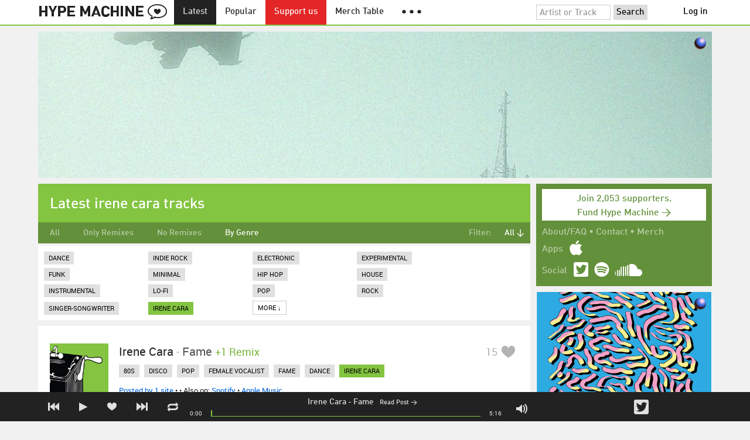

--- FILE ---
content_type: text/html; charset=UTF-8
request_url: https://hypem.com/tags/irene%20cara
body_size: 10111
content:
<!DOCTYPE html>
<html lang="en">
<head prefix="og: http://ogp.me/ns# fb: http://ogp.me/ns/fb# hype-machine: http://ogp.me/ns/fb/hype-machine#">

    <title>Songs tagged irene cara / Hype Machine</title>

    <meta property="fb:app_id" content="149376585092829" />
    <meta property="og:url" content="https://hypem.com/tags/irene%20cara" />
    <meta property="og:description" content="The place for the best new music.  Every day, thousands of people around the world write about music they love &mdash; and it all ends up here." />
    <meta property="og:title" content="Songs tagged irene cara / Hype Machine" />
    <meta property="og:image" content="https://static.hypem.com/images/share-logo-wide.png" />
    <meta property="og:site_name" content="Hype Machine" />
    <meta property="twitter:image" content="https://static.hypem.com/images/share-logo-square.png" />
    <meta property="twitter:card" content="summary" />
    <meta name="viewport" content="width=device-width, maximum-scale=2" />
    <meta name="apple-mobile-web-app-capable" content="yes" />
    <meta name="verify-v1" content="qwbaObdzdZWrdu9G4KvAUGD+eLPZj38HYoLP/rhlBYo=" />
    <meta name="title" content="Songs tagged irene cara / Hype Machine" />
    <meta name="description" content="The place for the best new music.  Every day, thousands of people around the world write about music they love &mdash; and it all ends up here." />
    
    <meta http-equiv="Content-Type" content="text/html; charset=UTF-8" />
    
    
    <link rel="icon" href="https://static.hypem.com/favicon.png" type="image/x-icon"/>

    <link rel="shortcut icon" href="https://static.hypem.com/favicon.png" type="image/x-icon"/>

        <link rel="apple-touch-icon" href="/images/touch-icon-iphone.png"/>
    <link rel="apple-touch-icon" sizes="76x76" href="/images/touch-icon-ipad.png"/>
    <link rel="apple-touch-icon" sizes="114x114" href="/images/touch-icon-iphone4.png"/>
    <link rel="apple-touch-icon" sizes="120x120" href="/images/touch-icon-iphone-retina.png"/>
    <link rel="apple-touch-icon" sizes="152x152" href="/images/touch-icon-ipad-retina.png"/>
    <link rel="apple-touch-icon" sizes="167x167" href="/images/touch-icon-ipad-pro.png"/>
    <link rel="apple-touch-icon" sizes="180x180" href="/images/touch-icon-iphone-6-plus.png"/>
    <link rel="search" type="application/opensearchdescription+xml" href="/hypemachine.xml" title="Hype Machine"/>
    
        <link rel="stylesheet" type="text/css" media="screen"
          href="https://static.hypem.com/rev_1768595332/css/stylish.css"/>

        <link rel="alternate" type="application/rss+xml" title="RSS"
          href="http://hypem.com/feed/tags/irene cara/1/feed.xml" />
    
    <script src="https://static.hypem.com/rev_1492790219/js/libs/jquery-3.2.1.min.js"></script>
<script src="https://static.hypem.com/rev_1768595336/js/hype_functions_min.js"></script>
<script>

(function($) {

    window.takeovers = []; /* this is included prior to header_scripts.php, in header.php */

    /* utility jQuery extensions */
    jQuery.cachedScript = function(url, options) {
        options = $.extend(options || {}, {
            dataType: "script",
            cache: true,
            url: url
        });

        return jQuery.ajax(options);
    };

    /*
        INIT User-Agent info
        This should be reworked eventually, but we do need to sometimes know, is_ios, is_android, and etc.
    */
    if (navigator.userAgent.match(/(iPad|iPhone|iPod)/i)) { ua_info.is_ios = true; } 
    else if (navigator.userAgent.match(/android/i)) { ua_info.is_android = true; }
    else if (navigator.userAgent.match(/playbook/i)) { ua_info.is_playbook = true; } 
    else if (navigator.userAgent.match(/\(BB10;/i)) { ua_info.is_blackberry = true; }
    else if (navigator.userAgent.match(/Windows Phone/i)) { ua_info.is_win_phone = true; } 
    else if (navigator.userAgent.match(/Mozilla\/5\.0 \(Mobile; rv:/) ) { ua_info.is_ff_os = true; } 

    if (navigator.userAgent.match(/android 2\.1/i) ) { ua_info.is_android_old_flash = true; } 
    else { ua_info.is_android_old_flash = false; }

    ua_info.is_old_ie = false;

    if ( navigator.userAgent.match(/version\//i) 
         && navigator.userAgent.match(/safari\//i) ) {
        ua_info.is_safari = true;
    } else {
        ua_info.is_safari = false;
    }

    if ( navigator.userAgent.match(/chromium\//i) ) { ua_info.is_chromium = true; } 
    else { ua_info.is_chromium = false; }

    ua_info.is_bad_chrome = false;
    
    if(
        ua_info.is_ios ||
        ua_info.is_playbook ||
        ua_info.is_android ||
        navigator.userAgent.match(/Mozilla\/5\.0 \(Mobile; rv:/) || /* Firefox Mobile OS */ 
        navigator.userAgent.match(/blackberry/i) ||
        navigator.userAgent.match(/palm/i) ||
        navigator.userAgent.match(/sony/i) ||
        navigator.userAgent.match(/symbian/i) ||
        navigator.userAgent.match(/nokia/i) ||
        navigator.userAgent.match(/samsung/i) ||
        navigator.userAgent.match(/mobile/i) ||
        navigator.userAgent.match(/windows ce/i) ||
        navigator.userAgent.match(/epoc/i) ||
        navigator.userAgent.match(/opera mini/i) ||
        navigator.userAgent.match(/nitro/i) ||
        navigator.userAgent.match(/j2me/i) ||
        navigator.userAgent.match(/midp\-/i) ||
        navigator.userAgent.match(/cldc\-/i) ||
        navigator.userAgent.match(/netfront/i) ||
        navigator.userAgent.match(/mot/i) ||
        navigator.userAgent.match(/up\.browser/i) ||
        navigator.userAgent.match(/up\.link/i) ||
        navigator.userAgent.match(/audiovox/i) ||
        navigator.userAgent.match(/ericsson/i) ||
        navigator.userAgent.match(/panasonic/i) ||
        navigator.userAgent.match(/philips/i) ||
        navigator.userAgent.match(/sanyo/i) ||
        navigator.userAgent.match(/sharp/i) ||
        navigator.userAgent.match(/sie-/i) ||
        navigator.userAgent.match(/portalmmm/i) ||
        navigator.userAgent.match(/blazer/i) ||
        navigator.userAgent.match(/avantgo/i) ||
        navigator.userAgent.match(/danger/i) ||
        navigator.userAgent.match(/series60/i) ||
        navigator.userAgent.match(/palmsource/i) ||
        navigator.userAgent.match(/pocketpc/i) ||
        navigator.userAgent.match(/smartphone/i) ||
        navigator.userAgent.match(/rover/i) ||
        navigator.userAgent.match(/ipaq/i) ||
        navigator.userAgent.match(/au\-mic/i) ||
        navigator.userAgent.match(/alcatel/i) ||
        navigator.userAgent.match(/ericy/i) ||
        navigator.userAgent.match(/up\.link/i) ||
        navigator.userAgent.match(/vodafone/i) ||
        navigator.userAgent.match(/wap1\./i) ||
        navigator.userAgent.match(/wap2\./i)
    ) {
        ua_info.is_mobile = true;
    } else {
        ua_info.is_mobile = false;
    }

    ua_info.ua = navigator.userAgent;

    /*
    (function() {
        if(ua_info.is_mobile) {
            var head = document.getElementsByTagName('head')[0];
            var css_sheet = document.createElement('link');
            css_sheet.type = "text/css";
            css_sheet.rel = "stylesheet";
            css_sheet.id = "mobile_css";
            css_sheet.href = 'https://static.hypem.com/rev_1768595331/css/mobile.css';
            head.appendChild(css_sheet);
        }
    })();
    */

    static_http_server = "https://static.hypem.com";
    server_time = 1768723677;

    window.custom_css = [
    {
        match: /\/zeitgeist\/2007/, id: "css_zeitgeist07",
        href: "https://static.hypem.com/rev_1518129520/css/zeitgeist-2007.css"
    },
    {
        match: /\/zeitgeist\/2008/, id: "css_zeitgeist08",
        href: "https://static.hypem.com/rev_1518129520/css/zeitgeist-2008.css"
    },
    {
        match: /\/zeitgeist\/2009/, id: "css_zeitgeist09",
        href: "https://static.hypem.com/rev_1518129520/css/zeitgeist-2009.css"
    },
    {
        match: /\/zeitgeist\/2010/, id: "css_zeitgeist10",
        href: "https://static.hypem.com/rev_1518129520/css/zeitgeist-2010.css"
    },
    {
        match: /\/zeitgeist\/2011/, id: "css_zeitgeist11",
        href: "https://static.hypem.com/rev_1590107838/css/zeitgeist-2011.css"
    },
    {
        match: /\/zeitgeist\/2011\/artists/, id: "css_zeitgeist11_artists",
        href: "https://static.hypem.com/rev_1590107838/css/zeitgeist-2011-map-ui.css"
    },
    {
        match: /\/zeitgeist\/2012/, id: "css_zeitgeist12",
        href: "https://static.hypem.com/rev_1768595333/css/zeitgeist-2012.css"
    },
    {
        match: /\/zeitgeist\/2013/, id: "css_zeitgeist13",
        href: "https://static.hypem.com/rev_1768595333/css/zeitgeist-2013.css"
    },
    {
        match: /\/zeitgeist\/2014/, id: "css_zeitgeist14",
        href: "https://static.hypem.com/rev_1768595333/css/zeitgeist-2014.css"
    }, 
    {
        match: /\/zeitgeist\/2015/, id: "css_zeitgeist15",
        href: "https://static.hypem.com/rev_1768595333/css/zeitgeist-2015.css"
    }, 
    {
        match: /\/zeitgeist\/2016/, id: "css_zeitgeist16",
        href: "https://static.hypem.com/rev_1768595333/css/zeitgeist-2016.css"
    },
    {
        match: /\/zeitgeist\/2017/, id: "css_zeitgeist17",
        href: "https://static.hypem.com/rev_1768595333/css/zeitgeist-2017.css"
    },  
    {
        match: /\/zeitgeist\/2018/, id: "css_zeitgeist18",
        href: "https://static.hypem.com/rev_1768595334/css/zeitgeist-2018.css"
    },  
    {
        match: /\/zeitgeist\/2019/, id: "css_zeitgeist19",
        href: "https://static.hypem.com/rev_1768595334/css/zeitgeist-2019.css"
    },  
    {
        match: /\/zeitgeist\/2020/, id: "css_zeitgeist20",
        href: "https://static.hypem.com/rev_1768595334/css/zeitgeist-2020.css"
    },  
    {
        match: /\/zeitgeist\/2021/, id: "css_zeitgeist21",
        href: "https://static.hypem.com/rev_1768595334/css/zeitgeist-2021.css"
    },  
    {
        match: /\/hotel\/2014/, id: "css_sxsw2014_wrap",
        href: "https://static.hypem.com/rev_1768595332/css/sxsw-2014_wrap.css"
    }, 
    {
        match: /\/hotel\/2015/, id: "css_sxsw2015",
        href: "https://static.hypem.com/rev_1768595332/css/sxsw-2015.css"
    }, 
    {
        match: /\/hotel\/2016/, id: "css_sxsw2016",
        href: "https://static.hypem.com/rev_1768595332/css/sxsw-2016.css"
    }, 
    {
        match: /\/special\/ones-to-watch-2015-2/, id: "css_otw2015_2",
        href: "https://static.hypem.com/rev_1768595331/css/otw-2015_2.css"
    }, 
    { 
        match: /\/special\/moogfest-2016/, id: "css_moogfest2016",
        href: "https://static.hypem.com/rev_1768595331/css/moogfest-2016.css"
    }, 
    { 
        match: /\/special\/moogfest-2016/, id: "css_moogfest2016",
        href: "https://static.hypem.com/rev_1768595331/css/moogfest-2016.css"
    }, 
    { 
        match: /\/special\/form-2016/, id: "css_form2016",
        href: "https://static.hypem.com/rev_1768595330/css/form-2016.css"
    }, 
    { 
        match: /\/cmj2015/, id: "css_cmj2015",
        href: "https://static.hypem.com/rev_1768595330/css/cmj-2015.css"
    }, 
    {
        match: /\/hotel\/video/, id: "css_baeble_video",
        href: "http://hypehotel.baeblemusic.com/fancybox/source/jquery.fancybox.css?v=2.0.6"
    },
    {
        match: /\/hotel\/mobile/, id: "css_tb_special",
        href: "https://static.hypem.com/rev_1335021536/css/tb-mobile-special.css"
    },
    {
        match: /\/spy/, id: "css_spy_map",
        href: "https://static.hypem.com/rev_1493874591/js/jquery-jvectormap-2.0.3/jquery-jvectormap-2.0.3.css"
    }
    ];

    


    /* Mini-scroll action to remove the location bar on iOS */
    if(ua_info.is_ios) {

        window.addEventListener("load",function() {

            /* timeout required for this to work, somehow */
            setTimeout(function(){
                window.scrollTo(0, 1); /* Hide the address bar! */
            }, 1000);

        });

    }
 

    /* load libs */
    /* global namespaces */
    var libs = {
        Waypoints : 'https://static.hypem.com/rev_1443595686/js/libs/jquery.waypoints.min.js',
        Lightbox : 'https://static.hypem.com/rev_1544208599/js/libs/jquery.lightbox.js' /* WARNING: not really a jquery plugin */
    };
    var libs_loaded = [];
    for(var lib in libs){
        if(typeof window[lib] === 'undefined'){
            libs_loaded.push($.cachedScript(libs[lib]));
        }
    }

    /* namespaces under jQuery */
    // var jquery_libs = {
    //     tooltip: 'https://static.hypem.com/rev_1768595336/js/libs/tooltip_min.js'
    // };
    // for(var jquery_lib in jquery_libs){
    //     if(!$.fn[jquery_lib]){
    //         libs_loaded.push($.cachedScript(jquery_libs[jquery_lib]));
    //     }
    // }


    /* load and init soundmanager */
    $.cachedScript('https://static.hypem.com/rev_1543440594/js/soundmanagerv297a-20170601/script/soundmanager2-nodebug-jsmin.js')
        .then(init_soundmanager);

    if(is_hypem()) {
        $.cachedScript('https://static.hypem.com/rev_1768595336/js/libs/fingerprint_min.js')
        .then(init_fp);
    }
    
    $(document).ready(function() { /* this attaches to outer document scope only and fires once per hard page reload */
        show_loading();

        activeList = get_current_rel_url();

        init_selectors();

        attach_clicks();
        attach_clicks_player_bar();

        init_visibility_check();

        if(!ua_info.is_mobile) {
            $(window).scroll(sticky_relocate);
            sticky_relocate();
        }

        /* wait for user menu callback to return with user info */
        $.when(load_user_menu()).done(function(){
            page_url_state_init();
        }); 

        // remove all arc.js traces
        navigator.serviceWorker.getRegistrations().then(function(registrations) {
            for(let registration of registrations) {
                registration.unregister();
            } 
        });

    }); 

    })(jQuery); 

</script>

    <!-- facebook setup-->
    <script>
            window.facebook_authed = false;
            window.facebook_auto_share = false;
    </script>

</head>

<body id="tags" class="">

<div id="about-site">
The best place to find new music on the web. Every day, thousands of people around the world write about music they love — and it all ends up here.
</div>

<div id="sticky-anchor"></div>

<div id="header" data-header-type="standard" >

    <div id="header-inner" class="content-centered">
        <a id="logo-txt" class="logo-txt icon-logo" href="/popular" title="Hype Machine"></a>
        <a id="header-view-in-app" title="View in app" href="hypem://">Open in App &rarr;</a>
        <ul class="menu">

            <li id="menu-item-latest" >
                <a href="/latest" title="Latest music">Latest</a>
            </li>
            
            <li id="menu-item-popular" >
                <a href="/popular" title="Spotlight on popular and new tracks across Hype Machine">Popular</a>
            </li>
                                    
                        <li id="menu-item-supportus"><a href="https://hypem.com/support-us" title="Fund Hype Machine">Support us</a></li>
            
            <li id="menu-item-merch-table"><a href="/merch-table" title="Merch Table">Merch Table</a></li>

            <li id="menu-item-more"><a title="More"><b>&#9679; &#9679; &#9679;</b></a>
                <ul>
                    <!-- <li id="menu-item-merch-table"><a href="/merch-table" title="Merch Table">Merch Table</a></li> -->
                    <li id="menu-item-directory"><a href="/sites" title="All the sites we index">Indexed Sites</a></li>
                    <li id="menu-item-spy"><a href="/spy" title="View real-time activity on the site">Spy</a></li>

                    <li id="menu-item-stack" ><a href="/stack" title="Stack newsletter"><span>&#x2709;</span>&nbsp;&nbsp;Stack (Archive)</a></li>                    
                    <li id="menu-item-mixes"><a href="/mixes" title="A collection of mixes from our newsletter">Good Mixes (Archive)</a></li>
                    <li id="menu-item-reads"><a href="/reads" title="Music longreads from our newsletter">Good Reads (Archive)</a></li>

                    <li id="menu-item-zeitgeist"><a href="/zeitgeist/2021" title="Best of the year">Zeitgeist (Archive)</a></li>
                    <li id="menu-item-album"><a href="/albums" title="Featured albums">Featured Albums (Archive)</a></li>
                </ul>
            </li>
        </ul>
        <form id="search-form" action="/search" method="get" onSubmit="load_search(); return false;" name="searchform">
            <input name="q" type="text" id="q" value="Artist or Track" title="Artist or Track" class="clear-on-click"/>
            <input type="submit" id="g" value="Search"/>
            <!--<a href="/random_search" id="shuf" class="icon-shuffle" onclick="load_random_search();return false;" title="Do the search shuffle"></a>-->
        </form>
        <div id="filter" class="user-menu"></div><!-- filter -->    </div>

</div>

<div id="flash-message"></div>

<div id="player-loading"><span>LOADING</span></div>

<div id="player-container">

    <div id="yt-container"></div>

    <div id="player-inner" class="content-centered">

        <div id="player-page"></div>

        <div id="player-controls" class="haarp-fav-active">
            <a id="playerPrev" class="icon-previous"></a>
            <a id="playerPlay" class="play-ctrl haarp-play-ctrl icon-play"></a>
            <a id="playerFav" class="icon-heart haarp-fav-ctrl"></a>
            <a id="playerNext" class="icon-next"></a>
            <a id="playerRepeat" class="icon-repeat"></a>

            <div id="player-queue"></div>
            <div id="player-nowplaying"></div>

            <div id="player-timebar">
                <div id="player-time-position">0:00</div>
                <div id="player-time-total"></div>
                <div id="player-progress-outer">
                    <div id="player-progress-loading">&nbsp;</div>
                    <div id="player-progress-playing">&nbsp;</div>
                </div>
                <div id="player-volume-container">
                    <div id="player-volume-mute" class="icon-speaker"><span>&nbsp;</span>
                    </div>
                    <div id="player-volume-outer">
                        <div id="player-volume-ctrl">&nbsp;</div>
                    </div>
                </div>
            </div> <!-- player-timebar -->
            
        </div><!-- player-controls-->

    </div><!-- player-inner -->

</div><!-- player-container -->
<div id="content-wrapper">

    
        <script>
        jQuery('body').attr('id', 'tags'); // apply appropriate css styles by changing body id
        window.displayList['url'] = document.location.href; // FIXME: should be rel?
    </script>
    
    <div id="container">

        
                    <div class="ad-breakout"><div class="ad-wrapper ad-leaderboard" id="ad-leaderboard"></div></div>
                <div id="content" class="content-centered">
<!-- oh look you are reading comments. well, we love you.  -->
<div id="content-right" >
    <div class="section social-summary">

        <div style="padding-top: 4px; margin-bottom:12px;"><a href="https://hypem.com/support-us?e=sidebar" style="text-decoration: none;"><div class="supportus-button">Join 2,053 supporters.<br/>Fund Hype Machine &rarr;</div></a></div>       

        <div class="summary-item">
            <div class="summary-other">
                <a href="/about">About/FAQ</a> 
                &bull; <a href="/contact">Contact</a> 
                &bull; <a href="https://hypem.bigcartel.com/">Merch</a>
            </div>
        </div>

        <div class="summary-item">
            <div class="summary-title">Apps</div>
            <div class="summary-content">
                <a class="icon-apple" href="/iphone"></a>
                <!-- <a class="icon-android" href="/android"></a> -->
            </div>
        </div>  
        <div class="summary-item">
            <div class="summary-title">Social</div>
            <div class="summary-content">
        		<!-- <a class="icon-instagram" href="https://instagram.com/hypem"></a> -->
        		<a class="icon-twitter" href="https://twitter.com/hypem"></a>
                <a class="icon-spotify" href="https://open.spotify.com/user/hypem"></a>
                <a class="icon-sc" href="https://soundcloud.com/hypem"></a>        
            </div>
        </div>

    </div>
        <div class="ad-wrapper ad-rectangle-modern ad-rectangleA" id="ad-rectangleA"></div><div class="ad-wrapper ad-rectangle-modern ad-rectangleB" id="ad-rectangleB"></div>
</div> <!-- content-right -->


    <div id="message" class="">

        <h1>Latest irene cara tracks</h1>    </div><!-- message -->

<ul id="submenu" class="">

            <li id="nav-all">
              <a href="/latest/all" >All</a>
            </li>
            <li id="nav-remixes">
              <a href="/latest/remix" >Only Remixes</a>
            </li>
            <li id="nav-no_remixes">
              <a href="/latest/noremix" >No Remixes</a>
            </li>
            <li id="nav-genres">
              <a href="/tags/dance" class="selected">By Genre</a>
            </li>

    <li id="submenu-filter">
        <span class="title">Filter:</span>
                            <span id="submenu-filter-title">All &darr;</span>
                    
        <ul>
                    <li>
              <a  href="/tags/irene cara">All <span class="checkmark">&#x2713;</span></a>
          </li>
                    <li>
              <a  href="/tags/irene cara?fav_from=0&fav_to=50">0 - 50 Favorites </a>
          </li>
                    <li>
              <a  href="/tags/irene cara?fav_from=250&fav_to=100000">250+ Favorites </a>
          </li>
                </ul>
    </li>
  
</ul>



<div id="content-left">

    
    	<div id="tags">

    		
    		<ul id="tags_more" class="tags" style="">
    		      			<li><a href="/tags/dance" >Dance</a></li>
    		      			<li><a href="/tags/indie+rock" >Indie Rock</a></li>
    		      			<li><a href="/tags/electronic" >Electronic</a></li>
    		      			<li><a href="/tags/experimental" >Experimental</a></li>
    		      			<li><a href="/tags/funk" >Funk</a></li>
    		      			<li><a href="/tags/minimal" >Minimal</a></li>
    		      			<li><a href="/tags/hip+hop" >Hip Hop</a></li>
    		      			<li><a href="/tags/house" >House</a></li>
    		      			<li><a href="/tags/instrumental" >Instrumental</a></li>
    		      			<li><a href="/tags/lo-fi" >Lo-Fi</a></li>
    		      			<li><a href="/tags/pop" >Pop</a></li>
    		      			<li><a href="/tags/rock" >Rock</a></li>
    		      			<li><a href="/tags/singer-songwriter" >Singer-Songwriter</a></li>
    		                  <li><a href="/tags/irene+cara" class="active">irene cara</a></li>                <li><a id="tags_show_more" href="" onclick="if($(this).html().match(/More/)) { $('#tags_extra').slideDown(250); $(this).html('Less &uarr;'); } else { $('#tags_extra').slideUp(250); $(this).html('More &darr;');  } return false;">More &darr;</a></li>
    		</ul>

            <ul id="tags_extra" class="tags">
                                    <li><a href="/tags/2010s">2010s</a></li>
                                    <li><a href="/tags/70s">70s</a></li>
                                    <li><a href="/tags/80s">80s</a></li>
                                    <li><a href="/tags/90s">90s</a></li>
                                    <li><a href="/tags/acid">Acid</a></li>
                                    <li><a href="/tags/acoustic">Acoustic</a></li>
                                    <li><a href="/tags/alt-country">Alt-country</a></li>
                                    <li><a href="/tags/alternative">Alternative</a></li>
                                    <li><a href="/tags/alternative+rock">Alternative Rock</a></li>
                                    <li><a href="/tags/ambient">Ambient</a></li>
                                    <li><a href="/tags/avant-garde">Avant-garde</a></li>
                                    <li><a href="/tags/bass">Bass</a></li>
                                    <li><a href="/tags/beats">Beats</a></li>
                                    <li><a href="/tags/black+metal">Black Metal</a></li>
                                    <li><a href="/tags/blues">Blues</a></li>
                                    <li><a href="/tags/britpop">Britpop</a></li>
                                    <li><a href="/tags/chillout">Chillout</a></li>
                                    <li><a href="/tags/chillwave">Chillwave</a></li>
                                    <li><a href="/tags/classic+rock">Classic Rock</a></li>
                                    <li><a href="/tags/country">Country</a></li>
                                    <li><a href="/tags/cover">Cover</a></li>
                                    <li><a href="/tags/dance">Dance</a></li>
                                    <li><a href="/tags/darkwave">Darkwave</a></li>
                                    <li><a href="/tags/death+metal">Death Metal</a></li>
                                    <li><a href="/tags/deep+house">Deep House</a></li>
                                    <li><a href="/tags/disco">Disco</a></li>
                                    <li><a href="/tags/downtempo">Downtempo</a></li>
                                    <li><a href="/tags/dreampop">Dreampop</a></li>
                                    <li><a href="/tags/drone">Drone</a></li>
                                    <li><a href="/tags/drum+and+bass">Drum And Bass</a></li>
                                    <li><a href="/tags/dub">Dub</a></li>
                                    <li><a href="/tags/dubstep">Dubstep</a></li>
                                    <li><a href="/tags/electro">Electro</a></li>
                                    <li><a href="/tags/electronic">Electronic</a></li>
                                    <li><a href="/tags/electronica">Electronica</a></li>
                                    <li><a href="/tags/electropop">Electropop</a></li>
                                    <li><a href="/tags/emo">Emo</a></li>
                                    <li><a href="/tags/experimental">Experimental</a></li>
                                    <li><a href="/tags/female+vocalist">Female Vocalist</a></li>
                                    <li><a href="/tags/folk">Folk</a></li>
                                    <li><a href="/tags/funk">Funk</a></li>
                                    <li><a href="/tags/garage">Garage</a></li>
                                    <li><a href="/tags/garage+rock">Garage Rock</a></li>
                                    <li><a href="/tags/glam+rock">Glam Rock</a></li>
                                    <li><a href="/tags/glitch">Glitch</a></li>
                                    <li><a href="/tags/grunge">Grunge</a></li>
                                    <li><a href="/tags/hard+rock">Hard Rock</a></li>
                                    <li><a href="/tags/hardcore">Hardcore</a></li>
                                    <li><a href="/tags/heavy+metal">Heavy Metal</a></li>
                                    <li><a href="/tags/hip+hop">Hip Hop</a></li>
                                    <li><a href="/tags/house">House</a></li>
                                    <li><a href="/tags/idm">Idm</a></li>
                                    <li><a href="/tags/indie">Indie</a></li>
                                    <li><a href="/tags/indie+pop">Indie Pop</a></li>
                                    <li><a href="/tags/indie+rock">Indie Rock</a></li>
                                    <li><a href="/tags/industrial">Industrial</a></li>
                                    <li><a href="/tags/instrumental">Instrumental</a></li>
                                    <li><a href="/tags/instrumental+hip+hop">Instrumental Hip Hop</a></li>
                                    <li><a href="/tags/jazz">Jazz</a></li>
                                    <li><a href="/tags/lo-fi">Lo-fi</a></li>
                                    <li><a href="/tags/lounge">Lounge</a></li>
                                    <li><a href="/tags/minimal">Minimal</a></li>
                                    <li><a href="/tags/minimal+techno">Minimal Techno</a></li>
                                    <li><a href="/tags/noise">Noise</a></li>
                                    <li><a href="/tags/nu+disco">Nu Disco</a></li>
                                    <li><a href="/tags/pop">Pop</a></li>
                                    <li><a href="/tags/pop+punk">Pop Punk</a></li>
                                    <li><a href="/tags/post-hardcore">Post-hardcore</a></li>
                                    <li><a href="/tags/post-punk">Post-punk</a></li>
                                    <li><a href="/tags/post-rock">Post-rock</a></li>
                                    <li><a href="/tags/power+pop">Power Pop</a></li>
                                    <li><a href="/tags/progressive+house">Progressive House</a></li>
                                    <li><a href="/tags/progressive+rock">Progressive Rock</a></li>
                                    <li><a href="/tags/psychedelic">Psychedelic</a></li>
                                    <li><a href="/tags/punk">Punk</a></li>
                                    <li><a href="/tags/r%26b">R&b</a></li>
                                    <li><a href="/tags/rap">Rap</a></li>
                                    <li><a href="/tags/reggae">Reggae</a></li>
                                    <li><a href="/tags/rhythm+and+blues">Rhythm And Blues</a></li>
                                    <li><a href="/tags/rock">Rock</a></li>
                                    <li><a href="/tags/shoegaze">Shoegaze</a></li>
                                    <li><a href="/tags/singer-songwriter">Singer-songwriter</a></li>
                                    <li><a href="/tags/ska">Ska</a></li>
                                    <li><a href="/tags/soul">Soul</a></li>
                                    <li><a href="/tags/surf">Surf</a></li>
                                    <li><a href="/tags/synthpop">Synthpop</a></li>
                                    <li><a href="/tags/synthwave">Synthwave</a></li>
                                    <li><a href="/tags/tech+house">Tech House</a></li>
                                    <li><a href="/tags/techno">Techno</a></li>
                                    <li><a href="/tags/thrash+metal">Thrash Metal</a></li>
                                    <li><a href="/tags/trance">Trance</a></li>
                                    <li><a href="/tags/trap">Trap</a></li>
                                    <li><a href="/tags/trip+hop">Trip Hop</a></li>
                                    <li><a href="/tags/vaporwave">Vaporwave</a></li>
                                    <li><a href="/tags/world">World</a></li>
                            </ul>

    	</div>
        	
    	
	<div id="track-list">

		<script type="text/javascript">set_nav_item_active('menu-item-latest');</script>    
	
	


<div data-itemid="znzf" id="section-track-znzf"
     class="section section-track haarp-section-track  first"  >




<div class="track-info"></div>


<div class="playlist-ctrls playlist-off">
    <a data-playlist-id="3" title="Weird" class="haarp-playlist-ctrl playlist-3 playlist-option " href=""></a>
    <a data-playlist-id="2" title="Down" class="haarp-playlist-ctrl playlist-2 playlist-option " href=""></a>
    <a data-playlist-id="1" title="Up" class="haarp-playlist-ctrl playlist-1 playlist-option " href=""></a>
    <a class="playlist-selected " href=""></a>
</div>









<div class="section-player">



    <a class="thumb"
                    href="/track/znzf/Irene+Cara+-+Fame"
               title="Go to the page for this track"
       style="background:url(https://static.hypem.com/images/albumart/320/1.png) center center;background-size:cover;">
    </a>


<h3 class="track_name">
    
                    <a class="artist" title="Irene Cara - search Hype Machine for this artist"
               href="/artist/Irene+Cara">Irene Cara</a><span class="divider"> - </span>        <a class="track" title="Fame - go to page for this track"
           href="/track/znzf/Irene+Cara+-+Fame">
            <span class="base-title">Fame</span> <span class="remix-count"> +1&nbsp;remix</span>        </a>
    

    
</h3>



<span class="share-links">
    <a class="twitter-share icon-twitter fire-share-modal"
       data-href="//hypem.com/share?share_type=twitter&create_type=hypem-player&url=https%3A%2F%2Fhypem.com%2Ftrack%2Fznzf&text=Irene+Cara+-+Fame%20on%20@hypem&via=hypem"></a>
</span>


<ul class="tools">
    
            <li class="favdiv">

                            <a title="Favorited by 15"
                   class="haarp-fav-count toggle-favorites favcount-off"
                   id="favcount_znzf"
                   href="">15</a>
                        <a class="haarp-fav-ctrl icon-heart fav-off"
               id="fav_item_znzf"
               title="Favorite"
               href=""></a>
               
        </li>

    
</ul>

        <ul class="tags">
            <li><a href="/tags/80s/">80s</a></li> <li><a href="/tags/disco/">disco</a></li> <li><a href="/tags/pop/">pop</a></li> <li><a href="/tags/female vocalist/">female vocalist</a></li> <li><a href="/tags/fame/">fame</a></li> <li><a href="/tags/dance/">dance</a></li> <li><a class="active" href="/tags/irene cara/">irene cara</a></li>         </ul>
    

<div class="meta">
        <span class="buy">
                        <a href="" class="toggle-reposts">Posted by 1 site</a>
                </span>
    
        <span class="download">
    
            
        &bull;
        
        
                    
            <span class="download-extra">
             &bull;             Also on:

                            <a rel="nofollow" href="/go/spotify_track/5CI1FP2Volc9wjz2MBZsGx">Spotify</a>
            
                             &bull;                 <a rel="nofollow"
                          href="/go/itunes_web/fame%2Fid527331998%3Fi%3D527332143?entity=album">Apple Music</a>
            
            </span>

             </span>
    </div>




    
        <p class="post_info">

            
                    
                        <a
                            class="blog-fav-off"
                            title="See other tracks posted by this blog"
                            href="/site/popdose/5103">Popdose</a><a
                            class="follow-pill fav_site_5103 follow"
                            onclick="toggleFavoriteBlog('5103');return false;"
                            href="#"><em></em><span>Follow</span></a>

                            &ldquo;I love awards season. It’s my version of the playoffs in sports. The first big game is the Golden Globes,&hellip;&rdquo;
                        <a
                            class="readpost"
                            href="http://popdose.com/soundtrack-saturday-special-edition-best-original-song-1981/"
                            title="12 Feb 2010 - 11:01 PM CST">

                             on Feb 12th, 2010&nbsp;&rarr;
                        </a>
                    
                
        </p>

    
    <div class="act_info" style="display:none"></div>
    




</div><!-- section player -->



</div><!-- section track -->



<div data-itemid="n91v" id="section-track-n91v"
     class="section section-track haarp-section-track  odd"  >




<div class="track-info"></div>


<div class="playlist-ctrls playlist-off">
    <a data-playlist-id="3" title="Weird" class="haarp-playlist-ctrl playlist-3 playlist-option " href=""></a>
    <a data-playlist-id="2" title="Down" class="haarp-playlist-ctrl playlist-2 playlist-option " href=""></a>
    <a data-playlist-id="1" title="Up" class="haarp-playlist-ctrl playlist-1 playlist-option " href=""></a>
    <a class="playlist-selected " href=""></a>
</div>









<div class="section-player">



    <a class="thumb"
                    href="/track/n91v/Irene+Cara+-+What+A+Feeling"
               title="Go to the page for this track"
       style="background:url(https://static.hypem.com/images/albumart/320/3.png) center center;background-size:cover;">
    </a>


<h3 class="track_name">
    
                    <a class="artist" title="Irene Cara - search Hype Machine for this artist"
               href="/artist/Irene+Cara">Irene Cara</a><span class="divider"> - </span>        <a class="track" title="What A Feeling - go to page for this track"
           href="/track/n91v/Irene+Cara+-+What+A+Feeling">
            <span class="base-title">What A Feeling</span>        </a>
    

    
</h3>



<span class="share-links">
    <a class="twitter-share icon-twitter fire-share-modal"
       data-href="//hypem.com/share?share_type=twitter&create_type=hypem-player&url=https%3A%2F%2Fhypem.com%2Ftrack%2Fn91v&text=Irene+Cara+-+What+A+Feeling%20on%20@hypem&via=hypem"></a>
</span>


<ul class="tools">
    
            <li class="favdiv">

                            <a title="Favorited by 41"
                   class="haarp-fav-count toggle-favorites favcount-off"
                   id="favcount_n91v"
                   href="">41</a>
                        <a class="haarp-fav-ctrl icon-heart fav-off"
               id="fav_item_n91v"
               title="Favorite"
               href=""></a>
               
        </li>

    
</ul>

        <ul class="tags">
            <li><a href="/tags/80s/">80s</a></li> <li><a href="/tags/pop/">pop</a></li> <li><a href="/tags/disco/">disco</a></li> <li><a href="/tags/dance/">dance</a></li> <li><a href="/tags/female vocalist/">female vocalist</a></li> <li><a class="active" href="/tags/irene cara/">irene cara</a></li> <li><a href="/tags/what a feeling/">what a feeling</a></li>         </ul>
    

<div class="meta">
        <span class="buy">
                        <a href="" class="toggle-reposts">Posted by 1 site</a>
                </span>
    
        <span class="download">
    
            
        &bull;
        
        
                    
            <span class="download-extra">
             &bull;             Also on:

                            <a rel="nofollow" href="/go/spotify_track/0aAR5HogGoT68EWFbyRFqx">Spotify</a>
            
                             &bull;                 <a rel="nofollow"
                          href="/go/itunes_web/what-feeling-re-recorded-version%2Fid258275932%3Fi%3D258276259?entity=album">Apple Music</a>
            
            </span>

             </span>
    </div>




    
        <p class="post_info">

            
                    
                        <a
                            class="blog-fav-off"
                            title="See other tracks posted by this blog"
                            href="/site/brugo/863">brugo</a><a
                            class="follow-pill fav_site_863 follow"
                            onclick="toggleFavoriteBlog('863');return false;"
                            href="#"><em></em><span>Follow</span></a>

                            &ldquo;Esattamente venticinque anni fa, nel bel mezzo di via del Corso, mentre tutti là fuori iniziavano furbescamente le loro svetrinate&hellip;&rdquo;
                        <a
                            class="readpost"
                            href="http://broogo.blogspot.com/2008/12/9131.html"
                            title="6 Dec 2008 - 5:48 AM CST">

                             on Dec 6th, 2008&nbsp;&rarr;
                        </a>
                    
                
        </p>

    
    <div class="act_info" style="display:none"></div>
    




</div><!-- section player -->



</div><!-- section track -->

	</div>            

	



    

</div>

    <script type="application/json" id="displayList-data">
    {"page_cur":"\/tags\/irene%20cara","page_num":1,"tracks":[{"type":"unavail","id":"znzf","time":316,"ts":1266046280,"postid":1076191,"posturl":"http:\/\/popdose.com\/soundtrack-saturday-special-edition-best-original-song-1981\/","fav":0,"key":"c4befeeec570b705dff223b2f53f3ae5","artist":"Irene Cara","song":"Fame","is_sc":false,"is_bc":false,"is_am":false,"is_au":false,"is_ca":false,"spotify_uri":"spotify:track:5CI1FP2Volc9wjz2MBZsGx"},{"type":"unavail","id":"n91v","time":234,"ts":1228565418,"postid":666039,"posturl":"http:\/\/broogo.blogspot.com\/2008\/12\/9131.html","fav":0,"key":"e52e20fb8b519f27f2ce7c00bc3f4e82","artist":"Irene Cara","song":"What A Feeling","is_sc":false,"is_bc":false,"is_am":false,"is_au":false,"is_ca":false,"spotify_uri":"spotify:track:0aAR5HogGoT68EWFbyRFqx"}],"page_name":"tags","page_mode":"","page_arg":"irene cara","page_sort":"","title":"Songs tagged irene cara \/ Hype Machine"}    </script>


<script>
    enable_notification_check();
    </script>

    </div><!-- content -->
    </div><!-- container -->

    
    <!-- PAGE TOTAL: 0.026s -->

</div><!-- end content wrapper -->


<div id="footer-menu">

    <div id="footer-menu-inner" class="content-centered">

        <ul class="menu">
            <li><a href="/about">About</a></li>
            <li><a class="user" href="/contact">Contact</a></li>
                        <li><a target="_blank" href="http://blog.hypem.com">Our Blog</a></li>
            <li><a target="_blank" class="hide_mobile" href="http://merch.hypem.com/">Merch</a></li>
            <li><a href="/stack" class="hide_mobile">Stack: Weekly Mix</a></li>
                    </ul>

    </div>

</div>

<div id="footer">

    <div id="footer-inner" class="content-centered">

        <p>
        Since 2005, Hype Machine is made in New York. 
        <br>We are funded by listeners like you. <a href="https://hypem.com/support-us">Support us here</a>.
        <br><br>
        Additional support by <a href="https://zora.co">Zora</a>. <a href="https://zora.co" style="box-sizing: border-box; margin: 0; min-width: 0; background: radial-gradient( 75.29% 75.29% at 64.96% 24.36%, #dcc8d0 15.62%, #78c8cf 30.21%, #4d959e 42.71%, #305eb9 55.73%, #311f12 79.69%, #684232 90.62%, #2d1c13 100% ); height: 60px; width: 60px; position: relative; top: -20px; display: block; float: right; border-radius: 100%;"></a>

        
        <br><br>
        <a href="/terms">Terms of Use</a> &bull; <a href="/privacy">Privacy Policy</a>

                <span class="hide_mobile">
                </span>
        
        
        
	</div>
</div>



<div id="toast-prompt">
    <h5>Want to be notified when the track changes?</h5>
    <p>Click <strong>Allow</strong> to get desktop notifications when Hype Machine is in the background.</p>
</div>


    
        
    
    
    
        <script async src="https://www.googletagmanager.com/gtag/js?id=G-YQ652L2DYB"></script>

        <script>
            window.dataLayer = window.dataLayer || [];
            function gtag(){dataLayer.push(arguments);}
            gtag('js', new Date());

            gtag('config', 'G-YQ652L2DYB');

            // _gaq.push(['_addIgnoredOrganic', 'hypem']); 
            // _gaq.push(['_addIgnoredOrganic', 'hype machine']); 
            // _gaq.push(['_addIgnoredOrganic', 'hypemachine']); 
            // _gaq.push(['_addIgnoredOrganic', 'hypem.com']); 
            // _gaq.push(['_addIgnoredOrganic', 'the hype machine']); 
            // _gaq.push(['_addIgnoredOrganic', 'http://hypem.com/']); 
            // _gaq.push(['_addIgnoredOrganic', 'hype m']); 
            // _gaq.push(['_addIgnoredOrganic', 'www.hypem.com']);
            // _gaq.push(['_addIgnoredOrganic', 'http://hypem.com/popular']);

        </script>

       
    <div id="keyboard">
    <div class="overlay"></div>
    <div class="popup">
        <div id="close-keyboard-shortcuts"></div>
        <h1>Keyboard Shortcuts</h1>
        <div class="function">
            Show / Hide this menu
        </div>
        <div class="keys">
            <span>?</span>
        </div>
        <div class="function">
            Next Track
        </div>
        <div class="keys">
            <span>n</span>
            <span>j</span>
            <span>b</span>
            <span>→</span>
        </div>
        <div class="function">
            Previous Track
        </div>
        <div class="keys">
            <span>p</span>
            <span>k</span>
            <span>z</span>
            <span>←</span>
        </div>
        <div class="function">
            Play / Pause
        </div>
        <div class="keys">
            <span>space</span>
            <span>x</span>
            <span>c</span>
        </div>
        <div class="function">
            Stop
        </div>
        <div class="keys">
            <span>v</span>
        </div>
        <div class="function">
            Heart
        </div>
        <div class="keys">
            <span>l</span>
            <span>h</span>
            <span>f</span>
        </div>
        <div class="function">
            Focus Search Bar
        </div>
        <div class="keys">
            <span>/</span>
        </div>
        <div class="function">
            Volume Up / Down
        </div>
        <div class="keys">
            <span>+</span>
            <span>-</span>
        </div>
        <div class="function">
            Close Popups
        </div>
        <div class="keys">
            <span>esc</span>
        </div>
    </div>
</div>

    
</body>

</html>
